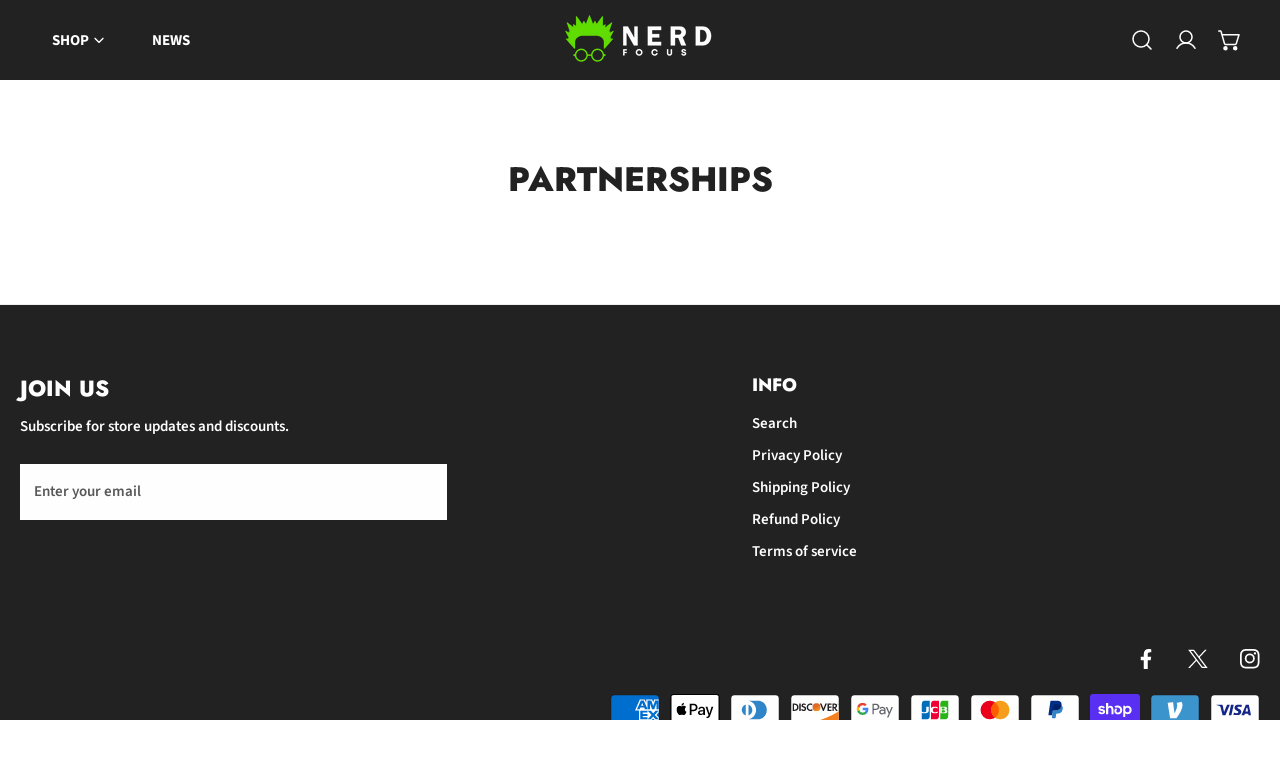

--- FILE ---
content_type: text/css
request_url: https://nerdfocus.com/cdn/shop/t/101/assets/drawer-component.css?v=174494314682269385191715019758
body_size: 59
content:
.f-drawer{position:fixed;width:var(--f-drawer-width, 350px);top:0;right:0;height:100%;background-color:var(--color-background, #fff);-webkit-overflow-scrolling:touch;transition:transform .55s cubic-bezier(.28,.28,.23,1);transform:translate3d(100%,0,0);max-height:100vh;max-width:calc(100vw - 5rem);z-index:999;min-height:100vh;min-height:-moz-available;min-height:-webkit-fill-available;min-height:fill-available;display:block}.f-drawer--left{right:auto;left:0;transform:translate3d(-100%,0,0)}[open] .f-drawer{transform:translateZ(0)}.f-drawer .bg-overlay{transition:.3s all}.f-drawer[open]{transform:translateZ(0)}.f-drawer__overlay{position:fixed;background:var(--color-overlay-bg, #000);opacity:0;width:100vw;height:100%;visibility:hidden;right:100%;transition:visibility .45s ease-in-out,opacity .45s ease-in-out}[open] .f-drawer__overlay{opacity:calc(var(--color-overlay-alpha, 40) * 1%);visibility:visible}.f-drawer--left .f-drawer__overlay{right:auto;left:100%}.f-drawer__content{display:flex;flex-flow:column;height:100%;min-height:100%;min-height:fill-available;min-height:-webkit-fill-available;transition:all .25s cubic-bezier(.165,.84,.44,1) 0s}@media (max-width: breakpoint-max("sm")){.f-drawer__content{padding-bottom:5rem}}.f-drawer__scroller{padding:2.4rem 3rem;overflow-x:hidden;overflow-y:auto;flex-grow:1}.f-drawer__header{position:relative;height:var(--f-drawer-header-height, 60px);display:flex;flex-flow:column;align-items:flex-start;justify-content:center;flex:0 0 auto;padding:2.4rem 3rem 1.2rem}.f-drawer__header-title{margin:0;line-height:28px}.f-drawer__header--no-padding{padding:0}.f-drawer__header--border-bottom{border-bottom:1px solid var(--color-border)}.f-drawer__footer{padding:1.6rem 3rem}.f-drawer__close{position:absolute!important;right:1.6rem;top:1.6rem;z-index:1;width:4.4rem;height:4.4rem!important;padding:0!important}.f-drawer__close svg{width:2.2rem;height:2.2rem}drawer-opener{display:block;pointer-events:auto}drawer-opener>*{box-shadow:none!important}
/*# sourceMappingURL=/cdn/shop/t/101/assets/drawer-component.css.map?v=174494314682269385191715019758 */


--- FILE ---
content_type: text/css
request_url: https://nerdfocus.com/cdn/shop/t/101/assets/age-verifier.css?v=157950422110925112811715019758
body_size: -320
content:
.f-popup--age-verifier{padding:0;align-items:center}.f-popup--age-verifier__text{font-size:1.8rem;line-height:1.5}.f-popup--age-verifier__button-wrapper{display:flex;align-items:center;justify-content:center}.f-popup--age-verifier__button-wrapper .btn{margin:0 .6rem}@media (min-width: 1024px){.f-popup--age-verifier__button-wrapper .btn{min-width:16rem}}.f-popup--age-verifier__bg{position:absolute;top:0;left:0;height:100%;width:100%;overflow:hidden}.f-popup--age-verifier__bg img{object-fit:cover;width:100%;height:100%}.f-popup--age-verifier__bg-blur img{filter:blur(.4rem);transform:scale(1.03)}.f-popup--age-verifier .f-popup__content{width:auto;min-width:500px;max-width:500px}@media (max-width: 639.98px){.f-popup--age-verifier .f-popup__content{min-width:100%}}.f-popup--age-verifier .f-popup__inner{padding:4rem}.f-popup--age-verifier:before{background-color:var(--color-bg-1);opacity:1}@media (max-width: 639px){.f-popup--age-verifier__title{font-size:3rem;line-height:1.2}.f-popup--age-verifier .f-popup__inner{padding:2.4rem}}@media (max-width: 360px){.f-popup--age-verifier .btn{padding-left:1.5rem;padding-right:1.5rem}}
/*# sourceMappingURL=/cdn/shop/t/101/assets/age-verifier.css.map?v=157950422110925112811715019758 */


--- FILE ---
content_type: text/css
request_url: https://nerdfocus.com/cdn/shop/t/101/assets/cart-drawer.css?v=119579381503213501681715019758
body_size: 598
content:
.f-cart-drawer .f-drawer__header:after{content:"";right:2rem;left:2rem;position:absolute;bottom:0;height:1px;display:block;background-color:var(--color-border)}.f-cart-drawer__inner{padding-right:2px}.f-cart-drawer .f-drawer__scroller{padding:2rem}.f-cart-drawer .f-drawer__footer,.f-cart-drawer .f-drawer__header{padding-left:2rem;padding-right:2rem}.f-cart-drawer__item{padding:1.5rem 0}.f-cart-drawer__product{display:flex;align-items:flex-start}.f-cart-drawer__product-image{width:80px;flex:0 0 auto}.f-cart-drawer__product-info{flex:1;padding-left:1rem}.f-cart-drawer__product-header{margin-bottom:6px}.f-cart-drawer__product-header+.f-cart-drawer__product-prices{margin-bottom:5px;margin-top:-2px}.f-cart-drawer__product-name{margin:0;padding-right:1.5rem}.f-cart-drawer__product-name:hover{color:var(--color-link-hover)}.f-cart-drawer__product-tuning{margin-top:12px;display:flex;align-items:center;justify-content:space-between}.f-cart-drawer__product .f-quantity{height:36px;width:110px}.f-cart-drawer__remove{font-size:14px;color:rgba(var(--color-foreground),.75)!important;height:auto!important;margin-left:12px}.f-cart-drawer__remove:hover{color:var(--color-link-hover)!important}.f-cart-drawer__notice{margin-bottom:10px}.f-cart-drawer__totals{padding:0;margin-bottom:.8rem}.f-cart-drawer__totals>*{margin:0}.f-cart-drawer .collapsible__content-inner{padding:2rem 0}.f-cart-drawer__shipping-message p:first-child{font-weight:700}.f-cart-drawer__shipping-buttons{margin-top:1.6rem}.f-cart-drawer__shipping-buttons .btn+.btn{margin-top:10px}.f-cart-drawer__empty-text,.f-cart-drawer__no-cookies-text,.f-cart-drawer.is-empty .f-cart-drawer__items,.f-cart-drawer.is-empty .f-drawer__footer,.f-cart-drawer.is-empty .cart-link__count{display:none}.f-cart-drawer.is-empty .f-cart-drawer__empty-text,.f-cart-drawer.cookies-disabled .f-cart-drawer__no-cookie-text{display:block}.f-cart-drawer__item .f-notification{margin-top:1rem}.f-cart-drawer .f-drawer__footer{border-top:1px solid var(--color-border);padding-bottom:2.4rem}.f-cart-drawer .f-drawer__footer .collapsible__button{font-weight:var(--font-btn-weight);font-family:var(--font-btn-family);font-size:calc(var(--font-body-size) * 1px);padding-top:1.3rem;padding-bottom:1.3rem}.f-cart-drawer .f-drawer__footer .collapsible__content-inner{padding-left:3px;padding-right:3px}.f-cart-drawer .f-drawer__footer .f-drawer__gift-wrapping+.block{border-top:1px solid var(--color-border)}.f-cart-drawer__block-text,.f-cart-drawer__block-image{margin:1.6rem 0}.f-cart-drawer__discounts ul{padding-top:2rem}.f-cart-drawer__buttons.f-cart-drawer__view-cart{gap:8px}.f-cart-drawer__buttons.f-cart-drawer__view-cart [data-checkout-button]{flex:1}@media (max-width: 767.98px){.f-cart-drawer__buttons.f-cart-drawer__view-cart a{flex:1}}@media (min-width: 768px){.f-cart-drawer__buttons.f-cart-drawer__view-cart a{padding:0 2.9rem}}.f-cart-drawer__buttons .agree-terms{width:100%;padding-bottom:12px}.f-cart-drawer__buttons .f-checkbox{margin-top:0}.f-cart-drawer__buttons+.f-cart-drawer__block-subtotal{margin-top:6px}.f-cart-drawer__block-subtotal+.f-cart-drawer__buttons{margin-top:2rem}.f-cart-drawer__block-subtotal~.block{margin-top:16px}.f-cart-drawer .block+.f-cart-drawer__block-subtotal,.f-cart-drawer .block+.f-cart-drawer__buttons{margin-top:16px}.f-cart-drawer .f-incart{margin-top:15px}.f-cart-drawer__subtotal-value{font-weight:700}.f-cart-drawer__product-price~.f-cart-drawer__product-price{margin-left:5px}.f-cart-recommendations{display:block;margin-right:-2.4rem}.f-cart-recommendations__wrapper{margin-top:2.4rem;padding-bottom:0}.f-cart-recommendations__items{flex-flow:row nowrap;overflow:auto;display:flex;gap:1rem;padding-bottom:1.2rem;padding-right:2.4rem;scroll-behavior:smooth;scroll-snap-type:x mandatory}.f-cart-recommendations__items::-webkit-scrollbar{height:3px;border-radius:2px}.f-cart-recommendations__items::-webkit-scrollbar-thumb{background:rgba(var(--color-foreground),.7)}.f-cart-recommendations__item{flex:0 0 66.67%;display:flex;column-gap:1rem;scroll-snap-align:start;padding:1rem;position:relative}.f-cart-recommendations__items-only-product .f-cart-recommendations__item{flex:0 0 auto}.f-cart-recommendations__item:last-child{margin-bottom:0}.f-cart-recommendations__item-image{width:7rem;flex:0 0 auto}.f-cart-recommendations__item-content{flex:1;display:flex;flex-flow:column}.f-cart-recommendations__item-content .f-price{flex:1;align-items:flex-start}.f-cart-recommendations__item--action{text-align:right}.f-cart-recommendations__item--action .btn{padding:0;line-height:1;height:auto;font-family:var(--font-body-family);font-weight:500}.f-cart-recommendations__item--action .btn:hover{box-shadow:none!important}.f-cart-recommendations__item-title{line-height:1.5}.f-cart-recommendations__item .f-price__sale,.f-cart-recommendations__item .f-price__regular{margin:0 0 .8rem}.f-cart-recommendations__item .f-price--on-sale .f-price__sale{display:inline-block}.f-cart-recommendations__item .f-price--on-sale .f-price__sale>.f-price-item--sale{margin-right:.5rem}.f-cart-recommendations__item .f-price__unit-wrapper{margin-top:0;margin-bottom:.8rem}.foxkit-cart-countdown-hook,.foxkit-cart-goal-hook{padding:0 3rem}.foxkit-cart-countdown-hook:empty,.foxkit-cart-goal-hook:empty{display:none}.foxkit-cart-goal-hook foxkit-cart-goal{margin-bottom:15px;padding-top:10px}.foxkit-cartgoal__title{font-size:1.6rem}.f-incart .f-incart__title{font-size:16px}
/*# sourceMappingURL=/cdn/shop/t/101/assets/cart-drawer.css.map?v=119579381503213501681715019758 */


--- FILE ---
content_type: text/css
request_url: https://nerdfocus.com/cdn/shop/t/101/assets/search-drawer.css?v=38855336796631681021715019758
body_size: 185
content:
.f-search-drawer .f-drawer__header{padding:0 3rem}.f-search-drawer__field{position:relative;border-bottom:1px solid var(--color-border)}.f-search-drawer__field-icon{position:absolute;left:0;bottom:10px;display:inline-flex;pointer-events:none}.f-search-drawer__field .input-focus-border{width:0;height:1px;background-color:var(--color-text-body);position:absolute;bottom:0;left:0;transition:.25s all ease-in-out}.f-search-drawer__field input{border:none;border-radius:0;padding:28px 30px 8px 40px;background:none;line-height:24px}.f-search-drawer__field input:focus~.input-focus-border{width:100%}.f-search-drawer .f-drawer__scroller{padding:0}.f-predictive-search{display:none;padding:2.4rem 3rem}.f-search-drawer .f-predictive-search{height:100%}.f-predictive-search__heading{display:flex;align-items:center;justify-content:space-between;margin-bottom:1rem;padding-bottom:1rem;border-bottom:1px solid var(--color-border)}.f-predictive-search__heading svg{margin-left:1rem;margin-bottom:-2px}.f-predictive-search__results-list li{padding:.85rem 0}.f-predictive-search__item{display:flex;align-items:center;transition:.3s all}.f-predictive-search__item-image{width:70px;flex:0 0 auto}.f-predictive-search__item-heading{margin-bottom:4px;color:var(--color-text-body)}.f-predictive-search__item-heading:hover{color:var(--color-link-hover)}.f-predictive-search__item-content{flex:1;padding-left:1.6rem}.f-predictive-search__item--term{width:100%;justify-content:flex-start!important;font-weight:700!important}.f-predictive-search__item--term:hover{color:var(--color-link-hover)}.f-predictive-search li[aria-selected=true]>.f-predictive-search__item>.f-predictive-search__item:not(.f-predictive-search__item--link),.f-predictive-search li:hover>.f-predictive-search__item:not(.f-predictive-search__item--link){background-color:rgba(var(--color-foreground),.04)}.f-predictive-search li[aria-selected=true]>.f-predictive-search__item>.f-predictive-search__item--link>p,.f-predictive-search li:hover>.f-predictive-search__item--link>p{text-decoration:underline}.f-predictive-search__subheading{margin-bottom:1.2rem;color:rgba(var(--color-foreground),.75)}.f-predictive-search__keywords{padding:2.4rem 3rem 0}.f-predictive-search__keywords .h6{margin-bottom:8px}.f-predictive-search__keywords ul{margin:0 -3px}.f-predictive-search__keywords a{margin:3px;color:var(--color-text-body)}.f-predictive-search__keywords a:hover{color:var(--color-link-hover)}.f-predictive-search__keywords li:not(:last-child) a:after{content:","}.f-predictive-search__result-group{margin-bottom:2rem}.f-predictive-search__recommendations{padding:2.4rem 3rem 3rem}predictive-search:not([loading]) .f-predictive-search__heading .f-spinner-icon,predictive-search:not([loading]) .f-predictive-search__loading-state,predictive-search:not([loading]) .predictive-search-status__loading,predictive-search[loading] .f-predictive-search__heading~.f-predictive-search__loading-state,predictive-search[loading] .f-predictive-search__results-list:first-child,predictive-search[results=true] .f-predictive-search__recommendations,predictive-search[results=true] .f-predictive-search__keywords,predictive-search[loading] .f-predictive-search__recommendations,predictive-search[loading] .f-predictive-search__keywords,predictive-search[loading] .f-predictive-search__empty{display:none}predictive-search[loading] .f-predictive-search__loading-state{display:flex;justify-content:center;padding:1.6rem}predictive-search[loading] .f-predictive-search,predictive-search[open] .f-predictive-search{display:block}.f-search-no-js{position:absolute;top:0;width:100%;left:0;height:100%;background:var(--color-header-bg);z-index:1;display:flex;justify-content:center;color:var(--color-header-text)}.f-search-no-js__form{width:400px;align-self:center}.f-search-no-js__field{position:relative;max-width:calc(100% - 30px);margin:0 auto}.f-search-no-js__field button{position:absolute;right:0;top:0;height:100%;padding:0 10px!important}@media (max-width: 639.98px){.f-search-no-js__field{max-width:calc(100% - 65px);margin:0 auto 0 15px}}.header-search-form details[open] summary{z-index:5;position:absolute;right:1.6rem;top:50%;transform:translateY(-50%)}.header-search-form details[open] summary .btn{display:none}.header-search-form details[open] .f-icon-close{display:block;width:2.4rem;height:2.4rem;color:var(--color-header-text)}
/*# sourceMappingURL=/cdn/shop/t/101/assets/search-drawer.css.map?v=38855336796631681021715019758 */
